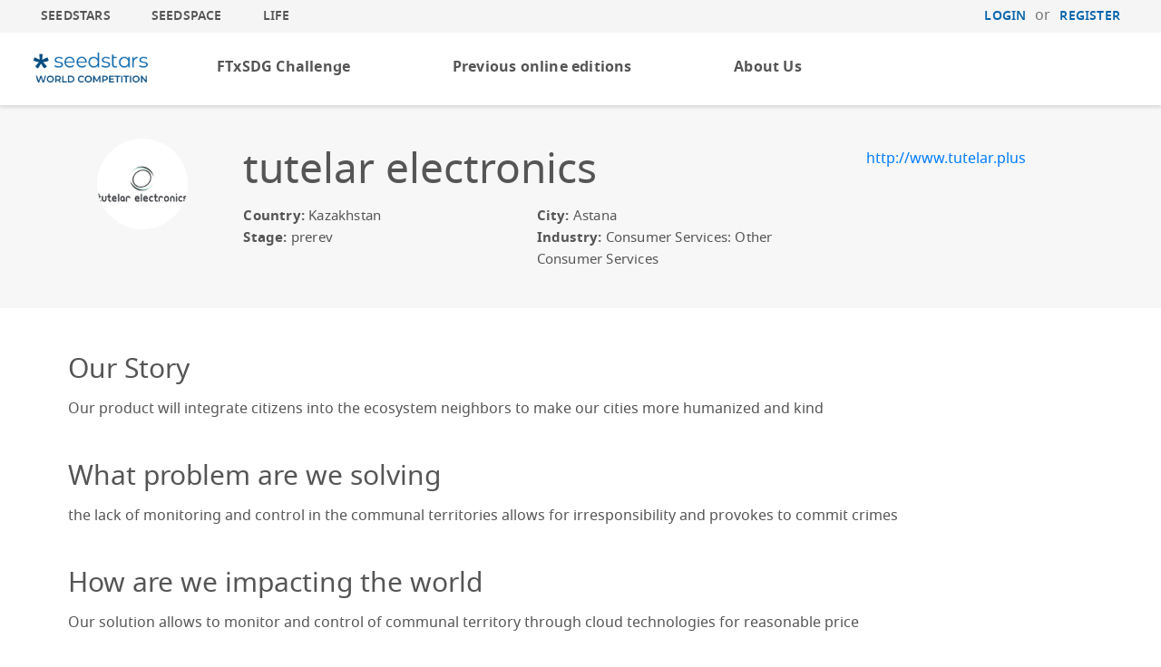

--- FILE ---
content_type: text/html; charset=utf-8
request_url: https://www.seedstarsworld.com/startup/40162/
body_size: 5208
content:


<!DOCTYPE HTML>
<html>
<head>
    <meta http-equiv="Content-Type" content="text/html; charset=UTF-8"/>
    <meta name="viewport" content="width=device-width, initial-scale=1, shrink-to-fit=no">

    <title>
tutelar electronics | 
Seedstars World</title>

    

<meta property="og:title" content="tutelar electronics" />


    <meta property="og:type" content="article" />
    <meta property="og:url" content="https://www.seedstarsworld.com/startup/" />
    

<meta name="description" content="Developing and production of ip intercoms">
<meta name="twitter:card" value="Developing and production of ip intercoms">
<meta property="og:description" content="Developing and production of ip intercoms" />


    

<meta property="og:image" content="https://ssw-portal.s3.amazonaws.com/company/45627/AAU82C4zYSAKwHisUkMeoP.jpg" />

    <meta property="og:image" content="/static/img/seedstars-icon.4254915d39cd.png" />
    


    
    
    
    <link rel="alternate" href="https://www.seedstarsworld.com/startup/" hreflang="x-default">
    
    <link rel="alternate" href="https://www.seedstarsworld.com/startup/" hreflang="en">
    
    <link rel="apple-touch-icon-precomposed" sizes="57x57"
          href="/static/img/favicons/apple-touch-icon-57x57.656ab2997e3a.png"/>
    <link rel="apple-touch-icon-precomposed" sizes="114x114"
          href="/static/img/favicons/apple-touch-icon-114x114.58bc6fd1b39f.png"/>
    <link rel="apple-touch-icon-precomposed" sizes="72x72"
          href="/static/img/favicons/apple-touch-icon-72x72.d8a96722ac95.png"/>
    <link rel="apple-touch-icon-precomposed" sizes="144x144"
          href="/static/img/favicons/apple-touch-icon-144x144.576466cda676.png"/>
    <link rel="apple-touch-icon-precomposed" sizes="120x120"
          href="/static/img/favicons/apple-touch-icon-120x120.49a4e732fc11.png"/>
    <link rel="apple-touch-icon-precomposed" sizes="152x152"
          href="/static/img/favicons/apple-touch-icon-152x152.a73e3baa4efe.png"/>
    <link rel="icon" type="image/png" href="/static/img/favicons/favicon-32x32.e91eb9603f5f.png" sizes="32x32"/>
    <link rel="icon" type="image/png" href="/static/img/favicons/favicon-16x16.2dd73765f55c.png" sizes="16x16"/>
    <meta name="application-name" content="Seedstars World"/>
    <meta name="msapplication-TileColor" content="#FFFFFF"/>
    <meta name="msapplication-TileImage" content="/static/img/favicons/mstile-144x144.576466cda676.png"/>

    <link rel="stylesheet" type="text/css" href="/static/styles/styles.510f6403d257.css">

    


    <!-- Google Tag Manager -->
    <script>(function(w,d,s,l,i){w[l]=w[l]||[];w[l].push({'gtm.start':
new Date().getTime(),event:'gtm.js'});var f=d.getElementsByTagName(s)[0],
j=d.createElement(s),dl=l!='dataLayer'?'&l='+l:'';j.async=true;j.src=
'https://www.googletagmanager.com/gtm.js?id='+i+dl;f.parentNode.insertBefore(j,f);
})(window,document,'script','dataLayer','GTM-MNV547B');</script>
    <!-- End Google Tag Manager -->
</head>
<body class=" ">
<!-- Google Tag Manager (noscript) -->
<noscript><iframe src="https://www.googletagmanager.com/ns.html?id=GTM-MNV547B" height="0" width="0" style="display:none;visibility:hidden"></iframe></noscript>
<!-- End Google Tag Manager (noscript) -->

<header>
    <div class="seedstars-bar d-flex flex-row">
        <div class="d-flex flex-row col-10 justify-content-start">
            <a class="nav-link text-color-normal align-items-center half-strong uppercase" href='https://www.seedstars.com' target="_blank">Seedstars</a>
            
            <a class="nav-link text-color-normal align-items-center half-strong uppercase" href='https://www.seedspace.co' target="_blank">Seedspace</a>
            
            <a class="nav-link text-color-normal align-items-center half-strong uppercase" href='https://seedstarslife.com/' target="_blank">Life</a>
        </div>
        <div class="d-flex flex-row col-2 justify-content-end">
            
            <a class="nav-link text-color-primary align-items-center half-strong uppercase m-0" href='/auth/?next=/startup/'>Login</a>
            <p class="text-color-grey py-2 mx-3">or</p>
            <a class="nav-link text-color-primary align-items-center half-strong uppercase m-0" href='https://community-portal.seedstars.com/accounts/register/'>Register</a>
            

            
        </div>
    </div>
    <nav class="navbar navbar-expand-lg navbar-light px-0">
        <div class="container-fluid">
            <a class="navbar-brand p-0 mx-0" href="/">
                <img src="/static/img/seedstars-world-competition-blue.4709582d38e2.png" alt="Seedstars World">
            </a>
            <div id="mobile-menu">
                <div class="d-flex flex-row">
                    
                    <button class="navbar-toggler mr-3" type="button" data-toggle="collapse" data-target="#navSeed"
                            aria-controls="navSeed" aria-expanded="false" aria-label="Toggle navigation">
                        <span class="navbar-toggler-icon"></span>
                    </button>
                </div>
            </div>
            <div id="mobile-menu-close" class="hide p-4">
                <a class="btn btn-white close-mobile-menu">close</a>
            </div>
            <div id="mdLocations" class="collapse navbar-collapse mobile-only-menu">
                <ul class="navbar-nav">
                    <h3 class="text-color-grey ml-3">Locations</h3>
                    
                    


    
        
    
        
    
        
    


                    
                </ul>
            </div>
            <div id="navSeed" class="collapse navbar-collapse">
                <ul class="navbar-nav">
                    
                    


    
        
        <li class="nav-item mx-lg-auto pl-5 pl-lg-0 ">
            <a class="nav-link text-color-normal" href="https://www.seedstarsworld.com/ft-x-seedstars-challenge/">FTxSDG Challenge</a>
        </li>
        
    
        
        <li class="nav-item mx-lg-auto pl-5 pl-lg-0 ">
            <a class="nav-link text-color-normal" href="https://www.seedstarsworld.com/summit/seedstars-summit-2021/">Previous online editions</a>
        </li>
        
    
        
        <li class="nav-item mx-lg-auto pl-5 pl-lg-0 ">
            <a class="nav-link text-color-normal" href="https://www.seedstarsworld.com/about-us/">About Us</a>
        </li>
        
    


                    
                </ul>
                
                
                <div class="mobile-only">
                    <hr class="m-4">
                    <div class="d-flex flex-column ml-5">
                        <a class="nav-link py-4 text-color-normal header" href='https://www.seedstars.com' target="_blank">Seedstars</a>
                        
                        <a class="nav-link py-4 text-color-normal header" href='https://www.seedspace.co' target="_blank">Seedspace</a>
                        
                        <a class="nav-link py-4 text-color-normal header" href='https://seedstarslife.com/' target="_blank">Life</a>
                    </div>
                    <hr class="m-4">
                    
                    <div class="d-flex flex-row justify-content-between px-5 mt-4">
                        <a class="nav-link text-color-primary align-items-center half-strong uppercase m-0" href='/auth/?next=/startup/'>Login</a>
                        <p class="text-color-grey py-2 mx-3">or</p>
                        <a class="nav-link text-color-primary align-items-center half-strong uppercase m-0" href='https://community-portal.seedstars.com/accounts/register/'>Register</a>
                    </div>
                    
                    
                    </div>
                </div>
            </div>
        </div>
    </nav>
</header>
<div class="modal fade" id="languageModal" tabindex="-1" role="dialog" aria-labelledby="languageModal" aria-hidden="true">
    <div class="modal-dialog modal-dialog-centered" role="document">
        <div class="modal-content">
            <div class="modal-header">
                <h5 class="modal-title" id="languageModalTitle">Choose Language</h5>
                <button type="button" class="close" data-dismiss="modal" aria-label="Close">
                    <span aria-hidden="true">&times;</span>
                </button>
            </div>
            <div class="modal-body">
                
                
                
            </div>
        </div>
    </div>
</div>



    <div class="no-hero-padding" style="background: #F7F7F7"></div>

    <div class="container-fluid px-md-5 px-3 d-flex flex-column justify-content-center" style="background: #F7F7F7; min-height: 200px;">
        <div class="container mx-auto row p-0 px-md-5 justify-content-center">
            <div class="col-12 col-md-2 mb-5 mb-md-0 text-center">
                <img src="https://ssw-portal.s3.amazonaws.com/company/45627/AAU82C4zYSAKwHisUkMeoP.jpg" width="100" height="100" class="img-responsive rounded-circle"/>
            </div>
            <div class="col-12 col-md-7 mb-md-5 row no-gutters align-items-start">
                <div class="col-12"><h1>tutelar electronics</h1></div>
                
                <div class="col-6"><b>Country:</b>  Kazakhstan</div>
                <div class="col-6"><b>City:</b> Astana</div>
                
                <div class="col-6"><b>Stage:</b> prerev</div>
                <div class="col-6"><b>Industry:</b> Consumer Services: Other Consumer Services</div>
            </div>
            <div class="col-12 col-md-3">
                
                <p class="my-3 mt-md-3 mb-md-4 ml-3 text-color-primary">
                    <a href="http://www.tutelar.plus" target="_blank">http://www.tutelar.plus</a>
                </p>
                
                <ul class="list-inline mb-3">
                    
                    
                </ul>
            </div>
        </div>
    </div>

    <div class="container-fluid container-mb mt-5 px-md-5 px-3">
        <div class="container mx-auto row p-0 px-md-5">
            
                <div class="col-12 my-4">
                    <h3 class="mb-3">Our Story</h3>
                    <p>Our product will integrate citizens into the ecosystem neighbors to make our cities more humanized and kind</p>
                </div>
                <div class="col-12 my-4">
                    <h3 class="mb-3">What problem are we solving</h3>
                    <p>the lack of monitoring and control in the communal territories allows for irresponsibility and provokes to commit crimes
</p>
                </div>
                <div class="col-12 my-4">
                    <h3 class="mb-3">How are we impacting the world</h3>
                    <p>Our solution allows to monitor and control of communal territory through cloud technologies for reasonable price</p>
                </div>
            
        </div>

        
    </div>




<footer class="d-flex flex-column">
    <div class="row footer-brand no-gutters px-md-4 px-3">
        <img src="/static/img/seedstars-world-competition-white.f0f0ad1d2dcd.png" alt="Seedstars World">
    </div>
    <div class="row no-gutters px-md-5 px-3 footer-links-container">
        
        


    <div class="col-6 col-sm-4 col-lg-2 d-none d-md-block pr-lg-3">
    
        
                <p class="header half-strong text-left text-color-light-grey">Competitions</p>
        
        
        <div class="row no-gutters">
            <a href="https://www.seedstarsworld.com/ft-x-seedstars-challenge/"
                class="my-2 strong mx-auto mx-md-0">FT x Seedstars Challenge</a>
        </div>
    
        
        
        <div class="row no-gutters">
            <a href="https://www.seedstarsworld.com/summit/seedstars-summit-2021/"
                class="my-2 strong mx-auto mx-md-0">Seedstars Summit 2021</a>
        </div>
    
    </div>

    <div class="col-6 col-sm-4 col-lg-2 d-none d-md-block pr-lg-3">
    
        
                <p class="header half-strong text-left text-color-light-grey">About</p>
        
        
        <div class="row no-gutters">
            <a href="https://www.seedstarsworld.com/about-us/"
                class="my-2 strong mx-auto mx-md-0">About us</a>
        </div>
    
        
        
        <div class="row no-gutters">
            <a href="https://www.seedstarsworld.com/seedstars-community/"
                class="my-2 strong mx-auto mx-md-0">Community</a>
        </div>
    
        
        
        <div class="row no-gutters">
            <a href="https://www.seedstarsworld.com/partner-us/"
                class="my-2 strong mx-auto mx-md-0">Partner with us</a>
        </div>
    
        
        
        <div class="row no-gutters">
            <a href="https://www.seedstarsworld.com/faqs/"
                class="my-2 strong mx-auto mx-md-0">FAQ&#39;s</a>
        </div>
    
        
        
        <div class="row no-gutters">
            <a href="http://jobs.seedstars.com/"
               target="_blank" class="my-2 strong mx-auto mx-md-0">Jobs</a>
        </div>
    
    </div>


        
            <div class="col-6 col-sm-4 col-lg-3 d-none d-md-block pr-lg-3">
                <p class="header half-strong text-left text-color-light-grey">Recent News</p>
                
                    <div class="row no-gutters">
                        <a href="https://www.seedstars.com/magazine/five-startups-ukraine-participate-online-pitching-competition-organized-seedstars-and-luminate" target="_blank" class="my-2 blog">Five Startups from Ukraine to Participate in the Online Pitching Competition Organized by Seedstars and Luminate</a>
                    </div>
                
                    <div class="row no-gutters">
                        <a href="https://www.seedstars.com/magazine/eat-cloud-startup-leverages-technology-minimize-food-waste-and-reduce-hunger-colombia" target="_blank" class="my-2 blog">Eat Cloud: The Startup that Leverages Technology to Minimize Food Waste and Reduce Hunger in Colombia</a>
                    </div>
                
                    <div class="row no-gutters">
                        <a href="https://www.seedstars.com/magazine/can-green-startups-asia-help-mitigate-climate-change" target="_blank" class="my-2 blog">Can Green Startups in Asia Help Mitigate Climate Change?</a>
                    </div>
                
                <div class="row no-gutters">
                    <a href="https://www.seedstars.com/magazine/" target="_blank" class="mt-3 uppercase">View more blog posts</a>
                </div>
            </div>
        
        <div class="col-12 col-lg-5 ml-lg-auto mx-auto mx-lg-0 newsletter mt-5">
            


<div class="row no-gutters">
    <div class="col-12 ">
        <h4 class="title text-center text-lg-left">The best articles for your business</h4>
        <p class="description text-center text-lg-left">The latest news, insights and tips from the Seedstars Community in your inbox.</p>
        <form class="subscription-email" action="https://share.hsforms.com/1xknDxbp-R6m9FUe7CfpK6w3yjcn" method="get" target="_blank">
            <input class="input-email" type="email" name="email" placeholder="Your e-mail address" required>
            <input type="hidden" name="SITESOURCE" value="seedstarswrold">
            <button class="input-btn" type="submit">SUBSCRIBE</button>
        </form>
    </div>
</div>
<div class="row no-gutters">
    <div class="col-12 ">
        <p class="header half-strong text-lg-left text-center  text-color-light-grey">Follow us</p>
        <ul class="horizontal d-flex justify-content-center justify-content-lg-start">
            
            <li class="social_media_link mx-3">
                <a href="https://www.facebook.com/seedstars" target="_blank">
                    <i data-feather="facebook"></i>
                </a>
            </li>
            
            
            <li class="social_media_link mx-3">
                <a href="https://www.instagram.com/seedsta.rs/" target="_blank">
                    <i data-feather="instagram"></i>
                </a>
            </li>

            
            
            <li class="social_media_link mx-3">
                <a href="https://twitter.com/seedstars" target="_blank">
                    <i data-feather="twitter"></i>
                </a>
            </li>
            
            
            <li class="social_media_link mx-3">
                <a href="https://www.linkedin.com/company/seedstars/" target="_blank">
                    <i data-feather="linkedin"></i>
                </a>
            </li>
            
            
            <li class="social_media_link mx-3">
                <a href="https://www.youtube.com/user/SeedstarsWorld" target="_blank">
                    <i data-feather="youtube"></i>
                </a>
            </li>
            
            
            <li class="social_media_link mx-3">
                <a href="https://soundcloud.com/seedstars" target="_blank">
                    <img src="/static/img/soundcloud.8bc1c80fe9c0.svg"/>
                </a>
            </li>
            
            
            <li class="social_media_link mx-3">
                <a href="https://open.spotify.com/show/1YmcitCXYls9j8EPsTA5d3" target="_blank">
                    <img src="/static/img/spotify.46fcdb23d13f.svg"/>
                </a>
            </li>
            
        </ul>
    </div>
</div>

        </div>
        
    </div>
    <div class="row no-gutters d-flex">
        <hr class="horizontal-separator">
        <div class="col-12 col-md-3 pl-md-5 pl-0 order-2 order-md-1 justify-content-md-start justify-content-center">
            <p class="copyright mb-0 py-4 text-md-left text-center">© 2026 Seedstars SA</p>
        </div>
        <div class="col-12 col-md-9 pr-md-5 pr-0 d-flex justify-content-md-end justify-content-center align-items-center order-1 order-md-2">
            <a href='/event-terms-conditions' class="copyright-links ml-md-5 p-3 p-md-0">Events Terms & Conditions</a>
            <a href='https://seedstars.com/privacy-policy/' class="copyright-links ml-md-5 p-3 p-md-0" target="_blank">Privacy Policy</a>

        </div>
    </div>
</footer>





<script src="/static/app.dc782df25afe.js"></script>
<script type="text/javascript" src="https://assets.calendly.com/assets/external/widget.js"></script> 


<script>
    $('.carousel').bcSwipe();
    feather.replace();

    if(document.getElementsByClassName('block-calendly').length > 0) {
        function isCalendlyEvent(e) {
            return e.data.event &&
                e.data.event.indexOf('calendly') === 0;
        }
        window.addEventListener(
            'message',
            function(e) {
                if (isCalendlyEvent(e)) {
                    // if the event is "calendly.event_scheduled" fire the thank you page
                    console.log(e.data.event);
                }
            }
        );
    }

    if ($('div#startup-ranking-block').length) {
        const voteForm = $('form#vote-form');
        const voteModalContent = $('#vote-modal-content');
        const voteModalDialog = $('#vote-modal-dialog');
        const voteAlertError = $('#vote-alert-error');
        const voteAlertSuccess = $('#vote-alert-success');

        voteForm.submit(function (event){
            let companyId = $('form#vote-form input[name=company_id]').val();
            let email = $('form#vote-form input[name=email]').val();
            if (email && companyId) {
                $.ajax({
                    data: {
                        csrfmiddlewaretoken: $('form#vote-form input[name=csrfmiddlewaretoken]').val(),
                        companyId: companyId,
                        email: email,
                    },
                    dataType: 'json',
                    url: 'https://www.seedstarsworld.com/startup/'+companyId+'/vote/',
                    type: "POST",
                    success: function() {
                        voteModalContent.css({backgroundColor:"transparent"});
                        voteModalDialog.css({minWidth:"85%"});
                        voteAlertError.addClass('collapse').removeClass('show');
                        voteForm.hide();
                        voteAlertSuccess.addClass('show').removeClass('collapse');
                    },
                    error: function() {
                        voteAlertError.addClass('show').removeClass('collapse');
                    },
                });
            }
            event.preventDefault();
        });

        $('#vote-modal').on('show.bs.modal', function (event) {
            let modal = $(this);
            let button = $(event.relatedTarget); // Button that triggered the modal. Extract info from data-* attributes
            modal.find('.modal-body form#vote-form label').text('Vote for ' + button.data('company-name'));
            modal.find('.modal-body form#vote-form input[name=company_id]').val(button.data('company'));
            voteModalContent.css({backgroundColor:"#fff"});
            voteModalDialog.css({minWidth:"500px"});
            voteForm.show();
            voteForm[0].reset();
            voteAlertError.addClass('collapse').removeClass('show');
            voteAlertSuccess.addClass('collapse').removeClass('show');
        });
    }

</script>
<script defer src="https://static.cloudflareinsights.com/beacon.min.js/vcd15cbe7772f49c399c6a5babf22c1241717689176015" integrity="sha512-ZpsOmlRQV6y907TI0dKBHq9Md29nnaEIPlkf84rnaERnq6zvWvPUqr2ft8M1aS28oN72PdrCzSjY4U6VaAw1EQ==" data-cf-beacon='{"version":"2024.11.0","token":"e99726999d214723ae4b441bcbc2493b","r":1,"server_timing":{"name":{"cfCacheStatus":true,"cfEdge":true,"cfExtPri":true,"cfL4":true,"cfOrigin":true,"cfSpeedBrain":true},"location_startswith":null}}' crossorigin="anonymous"></script>
</body>
</html>


--- FILE ---
content_type: image/svg+xml
request_url: https://www.seedstarsworld.com/static/img/spotify.46fcdb23d13f.svg
body_size: 828
content:
<?xml version="1.0" encoding="UTF-8"?>
<svg width="24px" height="24px" viewBox="0 0 24 24" version="1.1" xmlns="http://www.w3.org/2000/svg" xmlns:xlink="http://www.w3.org/1999/xlink">
    <!-- Generator: Sketch 63.1 (92452) - https://sketch.com -->
    <title>icon / spotify</title>
    <desc>Created with Sketch.</desc>
    <defs>
        <path d="M12,1 C18.1,1 23,5.9 23,12 C23,18.1 18.1,23 12,23 C5.9,23 1,18.1 1,12 C1,5.9 5.9,1 12,1 Z M12,3 C7,3 3,7 3,12 C3,17 7,21 12,21 C17,21 21,17 21,12 C21,7 17,3 12,3 Z M13.7704691,15.3314505 L14.000994,15.4947405 L14.079816,15.5595273 C14.3236524,15.7827062 14.4517188,16.1219234 14.3900667,16.4715697 C14.2941634,17.015464 13.7755051,17.3786325 13.2316108,17.2827293 C13.0762124,17.2553284 12.9355671,17.1934168 12.816167,17.1062662 L12.8095239,17.1011026 C11.9279864,16.4472489 11.0096578,16.2520952 9.97471837,16.5015669 L9.75113168,16.5618255 C9.60111641,16.6054632 9.44777811,16.6155375 9.29237974,16.5881366 C8.74848544,16.4922334 8.38531692,15.973575 8.48122016,15.4296807 C8.54287225,15.0800343 8.77923436,14.8050757 9.08469736,14.6787531 L9.18092415,14.6448322 C10.8203796,14.157178 12.378053,14.3909571 13.7704691,15.3314505 Z M16.2165978,12.6896257 L16.491554,12.8876136 L16.570376,12.9524004 C16.8142125,13.1755793 16.9422788,13.5147965 16.8806267,13.8644428 C16.7847235,14.4083371 16.2660651,14.7715056 15.7221708,14.6756024 C15.5667724,14.6482015 15.4261272,14.5862899 15.3067271,14.4991393 L15.3000839,14.4939757 C13.2439405,12.9688939 11.0421843,12.5341637 8.60795628,13.1744696 L8.30246071,13.2601059 C8.15244544,13.3037436 7.99910714,13.3138179 7.84370877,13.286417 C7.29981446,13.1905137 6.93664595,12.6718554 7.03254919,12.127961 C7.09420127,11.7783147 7.33056339,11.5033561 7.63602639,11.3770335 L7.73225318,11.3431126 C10.7826878,10.4357642 13.6402577,10.8897956 16.2165978,12.6896257 Z M18.7459503,10.0832222 L19.0325887,10.3205079 L19.060936,10.3452734 C19.3047725,10.5684524 19.4328388,10.9076696 19.3711868,11.2573159 C19.2752835,11.8012102 18.7566251,12.1643787 18.2127308,12.0684755 C18.0573325,12.0410746 17.9166872,11.979163 17.7972871,11.8920124 L17.7401693,11.8468276 C14.5743233,9.16613051 11.1243333,8.4971621 7.25721101,9.81647298 L6.91490843,9.93804206 L6.8457811,9.96096644 C6.70377446,10.002024 6.55043617,10.0120983 6.39503779,9.98469737 C5.85114349,9.88879413 5.48797498,9.37013574 5.58387822,8.82624144 C5.6455303,8.4765951 5.88189242,8.20163646 6.18735542,8.07531385 L6.22246351,8.06173717 C10.7879807,6.3768462 15.0072964,7.05857753 18.7459503,10.0832222 Z" id="path-1"></path>
    </defs>
    <g id="icon-/-spotify" stroke="none" stroke-width="1" fill="none" fill-rule="evenodd">
        <mask id="mask-2" fill="white">
            <use xlink:href="#path-1"></use>
        </mask>
        <use id="Mask" fill="#fff" fill-rule="nonzero" xlink:href="#path-1"></use>
    </g>
</svg>

--- FILE ---
content_type: image/svg+xml
request_url: https://www.seedstarsworld.com/static/img/soundcloud.8bc1c80fe9c0.svg
body_size: 407
content:
<?xml version="1.0" encoding="UTF-8"?>
<svg width="24px" height="24px" viewBox="0 0 24 24" version="1.1" xmlns="http://www.w3.org/2000/svg" xmlns:xlink="http://www.w3.org/1999/xlink">
    <!-- Generator: Sketch 63.1 (92452) - https://sketch.com -->
    <title>icon / soundcloud</title>
    <desc>Created with Sketch.</desc>
    <defs>
        <path d="M13,5 C15.4911112,5 17.8089778,6.3678228 19.0274501,9.33044061 L19.102,9.522 L19.3799327,9.54643264 C19.921325,9.60229057 20.4485985,9.709393 20.9533742,9.88438191 C22.8192629,10.5312233 24,11.9723786 24,14.25 C24,17.2738036 22.0759839,18.9146001 18.6575858,18.9967554 L18.3846154,19 L13,19 C12.4477153,19 12,18.5522847 12,18 C12,17.4477153 12.4477153,17 13,17 L18.3846154,17 C20.9496894,17 22,16.1466227 22,14.25 C22,12.8839314 21.4050157,12.15772 20.2982877,11.7740543 C19.6812796,11.5601581 19.0982083,11.5 18.3846154,11.5 C17.9456105,11.5 17.5579415,11.2136775 17.4288364,10.7940858 C16.632538,8.20611603 15.0078384,7.07866902 13.1949311,7.0039913 L13,7 L12.8833789,6.99327227 C12.3860402,6.93550716 12,6.51283584 12,6 C12,5.48716416 12.3860402,5.06449284 12.8833789,5.00672773 L13,5 Z M9,7 C9.55228475,7 10,7.44771525 10,8 L10,18 C10,18.5522847 9.55228475,19 9,19 C8.44771525,19 8,18.5522847 8,18 L8,8 C8,7.44771525 8.44771525,7 9,7 Z M5,9 C5.55228475,9 6,9.44771525 6,10 L6,18 C6,18.5522847 5.55228475,19 5,19 C4.44771525,19 4,18.5522847 4,18 L4,10 C4,9.44771525 4.44771525,9 5,9 Z M1,11 C1.55228475,11 2,11.4477153 2,12 L2,18 C2,18.5522847 1.55228475,19 1,19 C0.44771525,19 -1.70872146e-15,18.5522847 -1.77635684e-15,18 L-1.77635684e-15,12 C-1.84399221e-15,11.4477153 0.44771525,11 1,11 Z" id="path-1"></path>
    </defs>
    <g id="icon-/-soundcloud" stroke="none" stroke-width="1" fill="none" fill-rule="evenodd">
        <mask id="mask-2" fill="white">
            <use xlink:href="#path-1"></use>
        </mask>
        <use id="Mask" fill="#fff" fill-rule="nonzero" xlink:href="#path-1"></use>
    </g>
</svg>

--- FILE ---
content_type: text/plain
request_url: https://www.google-analytics.com/j/collect?v=1&_v=j102&a=725203918&t=pageview&_s=1&dl=https%3A%2F%2Fwww.seedstarsworld.com%2Fstartup%2F40162%2F&ul=en-us%40posix&dt=tutelar%20electronics%20%7C%20Seedstars%20World&sr=1280x720&vp=1280x720&_u=YEBAAEABAAAAACAAI~&jid=1995454857&gjid=637452016&cid=1534652025.1769103859&tid=UA-35569320-1&_gid=381415810.1769103859&_r=1&_slc=1&gtm=45He61l0h2n81MNV547Bza200&gcd=13l3l3l3l1l1&dma=0&tag_exp=103116026~103200004~104527906~104528500~104684208~104684211~105391252~115495940~115616985~115938466~115938469~116744867~117041588~117223559~117223564&z=948826625
body_size: -452
content:
2,cG-R3GDETLL1R